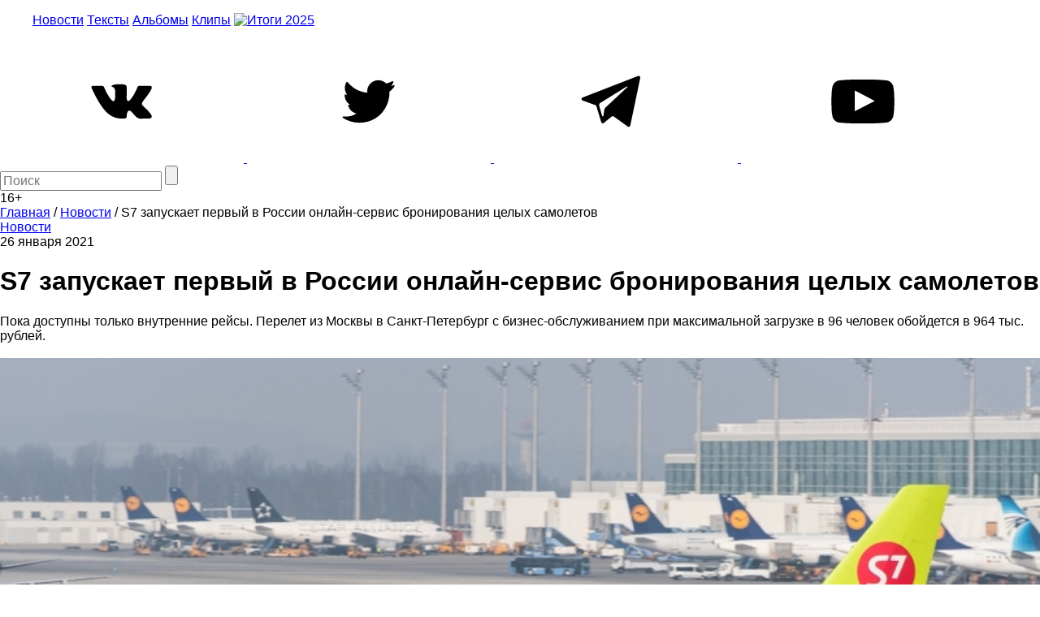

--- FILE ---
content_type: text/html; charset=utf-8
request_url: https://www.google.com/recaptcha/api2/aframe
body_size: 267
content:
<!DOCTYPE HTML><html><head><meta http-equiv="content-type" content="text/html; charset=UTF-8"></head><body><script nonce="65GJhHGMLzTe8x-Z92qdKA">/** Anti-fraud and anti-abuse applications only. See google.com/recaptcha */ try{var clients={'sodar':'https://pagead2.googlesyndication.com/pagead/sodar?'};window.addEventListener("message",function(a){try{if(a.source===window.parent){var b=JSON.parse(a.data);var c=clients[b['id']];if(c){var d=document.createElement('img');d.src=c+b['params']+'&rc='+(localStorage.getItem("rc::a")?sessionStorage.getItem("rc::b"):"");window.document.body.appendChild(d);sessionStorage.setItem("rc::e",parseInt(sessionStorage.getItem("rc::e")||0)+1);localStorage.setItem("rc::h",'1768706224888');}}}catch(b){}});window.parent.postMessage("_grecaptcha_ready", "*");}catch(b){}</script></body></html>